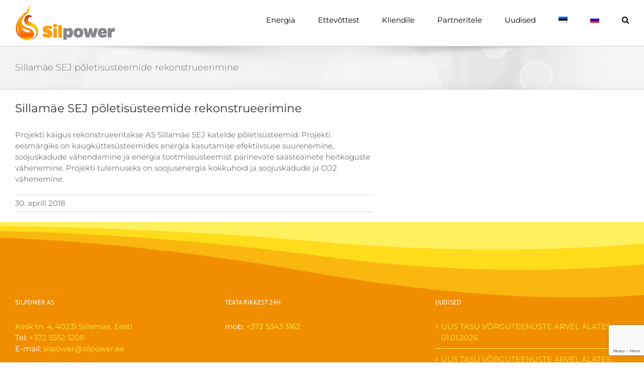

--- FILE ---
content_type: text/html; charset=utf-8
request_url: https://www.google.com/recaptcha/api2/anchor?ar=1&k=6LeGhgcqAAAAAIPDsej_3HF2d91KhhqJPkNVxADU&co=aHR0cHM6Ly9zaWxwb3dlci5lZTo0NDM.&hl=en&v=PoyoqOPhxBO7pBk68S4YbpHZ&size=invisible&anchor-ms=20000&execute-ms=30000&cb=l8z1olegdrua
body_size: 48661
content:
<!DOCTYPE HTML><html dir="ltr" lang="en"><head><meta http-equiv="Content-Type" content="text/html; charset=UTF-8">
<meta http-equiv="X-UA-Compatible" content="IE=edge">
<title>reCAPTCHA</title>
<style type="text/css">
/* cyrillic-ext */
@font-face {
  font-family: 'Roboto';
  font-style: normal;
  font-weight: 400;
  font-stretch: 100%;
  src: url(//fonts.gstatic.com/s/roboto/v48/KFO7CnqEu92Fr1ME7kSn66aGLdTylUAMa3GUBHMdazTgWw.woff2) format('woff2');
  unicode-range: U+0460-052F, U+1C80-1C8A, U+20B4, U+2DE0-2DFF, U+A640-A69F, U+FE2E-FE2F;
}
/* cyrillic */
@font-face {
  font-family: 'Roboto';
  font-style: normal;
  font-weight: 400;
  font-stretch: 100%;
  src: url(//fonts.gstatic.com/s/roboto/v48/KFO7CnqEu92Fr1ME7kSn66aGLdTylUAMa3iUBHMdazTgWw.woff2) format('woff2');
  unicode-range: U+0301, U+0400-045F, U+0490-0491, U+04B0-04B1, U+2116;
}
/* greek-ext */
@font-face {
  font-family: 'Roboto';
  font-style: normal;
  font-weight: 400;
  font-stretch: 100%;
  src: url(//fonts.gstatic.com/s/roboto/v48/KFO7CnqEu92Fr1ME7kSn66aGLdTylUAMa3CUBHMdazTgWw.woff2) format('woff2');
  unicode-range: U+1F00-1FFF;
}
/* greek */
@font-face {
  font-family: 'Roboto';
  font-style: normal;
  font-weight: 400;
  font-stretch: 100%;
  src: url(//fonts.gstatic.com/s/roboto/v48/KFO7CnqEu92Fr1ME7kSn66aGLdTylUAMa3-UBHMdazTgWw.woff2) format('woff2');
  unicode-range: U+0370-0377, U+037A-037F, U+0384-038A, U+038C, U+038E-03A1, U+03A3-03FF;
}
/* math */
@font-face {
  font-family: 'Roboto';
  font-style: normal;
  font-weight: 400;
  font-stretch: 100%;
  src: url(//fonts.gstatic.com/s/roboto/v48/KFO7CnqEu92Fr1ME7kSn66aGLdTylUAMawCUBHMdazTgWw.woff2) format('woff2');
  unicode-range: U+0302-0303, U+0305, U+0307-0308, U+0310, U+0312, U+0315, U+031A, U+0326-0327, U+032C, U+032F-0330, U+0332-0333, U+0338, U+033A, U+0346, U+034D, U+0391-03A1, U+03A3-03A9, U+03B1-03C9, U+03D1, U+03D5-03D6, U+03F0-03F1, U+03F4-03F5, U+2016-2017, U+2034-2038, U+203C, U+2040, U+2043, U+2047, U+2050, U+2057, U+205F, U+2070-2071, U+2074-208E, U+2090-209C, U+20D0-20DC, U+20E1, U+20E5-20EF, U+2100-2112, U+2114-2115, U+2117-2121, U+2123-214F, U+2190, U+2192, U+2194-21AE, U+21B0-21E5, U+21F1-21F2, U+21F4-2211, U+2213-2214, U+2216-22FF, U+2308-230B, U+2310, U+2319, U+231C-2321, U+2336-237A, U+237C, U+2395, U+239B-23B7, U+23D0, U+23DC-23E1, U+2474-2475, U+25AF, U+25B3, U+25B7, U+25BD, U+25C1, U+25CA, U+25CC, U+25FB, U+266D-266F, U+27C0-27FF, U+2900-2AFF, U+2B0E-2B11, U+2B30-2B4C, U+2BFE, U+3030, U+FF5B, U+FF5D, U+1D400-1D7FF, U+1EE00-1EEFF;
}
/* symbols */
@font-face {
  font-family: 'Roboto';
  font-style: normal;
  font-weight: 400;
  font-stretch: 100%;
  src: url(//fonts.gstatic.com/s/roboto/v48/KFO7CnqEu92Fr1ME7kSn66aGLdTylUAMaxKUBHMdazTgWw.woff2) format('woff2');
  unicode-range: U+0001-000C, U+000E-001F, U+007F-009F, U+20DD-20E0, U+20E2-20E4, U+2150-218F, U+2190, U+2192, U+2194-2199, U+21AF, U+21E6-21F0, U+21F3, U+2218-2219, U+2299, U+22C4-22C6, U+2300-243F, U+2440-244A, U+2460-24FF, U+25A0-27BF, U+2800-28FF, U+2921-2922, U+2981, U+29BF, U+29EB, U+2B00-2BFF, U+4DC0-4DFF, U+FFF9-FFFB, U+10140-1018E, U+10190-1019C, U+101A0, U+101D0-101FD, U+102E0-102FB, U+10E60-10E7E, U+1D2C0-1D2D3, U+1D2E0-1D37F, U+1F000-1F0FF, U+1F100-1F1AD, U+1F1E6-1F1FF, U+1F30D-1F30F, U+1F315, U+1F31C, U+1F31E, U+1F320-1F32C, U+1F336, U+1F378, U+1F37D, U+1F382, U+1F393-1F39F, U+1F3A7-1F3A8, U+1F3AC-1F3AF, U+1F3C2, U+1F3C4-1F3C6, U+1F3CA-1F3CE, U+1F3D4-1F3E0, U+1F3ED, U+1F3F1-1F3F3, U+1F3F5-1F3F7, U+1F408, U+1F415, U+1F41F, U+1F426, U+1F43F, U+1F441-1F442, U+1F444, U+1F446-1F449, U+1F44C-1F44E, U+1F453, U+1F46A, U+1F47D, U+1F4A3, U+1F4B0, U+1F4B3, U+1F4B9, U+1F4BB, U+1F4BF, U+1F4C8-1F4CB, U+1F4D6, U+1F4DA, U+1F4DF, U+1F4E3-1F4E6, U+1F4EA-1F4ED, U+1F4F7, U+1F4F9-1F4FB, U+1F4FD-1F4FE, U+1F503, U+1F507-1F50B, U+1F50D, U+1F512-1F513, U+1F53E-1F54A, U+1F54F-1F5FA, U+1F610, U+1F650-1F67F, U+1F687, U+1F68D, U+1F691, U+1F694, U+1F698, U+1F6AD, U+1F6B2, U+1F6B9-1F6BA, U+1F6BC, U+1F6C6-1F6CF, U+1F6D3-1F6D7, U+1F6E0-1F6EA, U+1F6F0-1F6F3, U+1F6F7-1F6FC, U+1F700-1F7FF, U+1F800-1F80B, U+1F810-1F847, U+1F850-1F859, U+1F860-1F887, U+1F890-1F8AD, U+1F8B0-1F8BB, U+1F8C0-1F8C1, U+1F900-1F90B, U+1F93B, U+1F946, U+1F984, U+1F996, U+1F9E9, U+1FA00-1FA6F, U+1FA70-1FA7C, U+1FA80-1FA89, U+1FA8F-1FAC6, U+1FACE-1FADC, U+1FADF-1FAE9, U+1FAF0-1FAF8, U+1FB00-1FBFF;
}
/* vietnamese */
@font-face {
  font-family: 'Roboto';
  font-style: normal;
  font-weight: 400;
  font-stretch: 100%;
  src: url(//fonts.gstatic.com/s/roboto/v48/KFO7CnqEu92Fr1ME7kSn66aGLdTylUAMa3OUBHMdazTgWw.woff2) format('woff2');
  unicode-range: U+0102-0103, U+0110-0111, U+0128-0129, U+0168-0169, U+01A0-01A1, U+01AF-01B0, U+0300-0301, U+0303-0304, U+0308-0309, U+0323, U+0329, U+1EA0-1EF9, U+20AB;
}
/* latin-ext */
@font-face {
  font-family: 'Roboto';
  font-style: normal;
  font-weight: 400;
  font-stretch: 100%;
  src: url(//fonts.gstatic.com/s/roboto/v48/KFO7CnqEu92Fr1ME7kSn66aGLdTylUAMa3KUBHMdazTgWw.woff2) format('woff2');
  unicode-range: U+0100-02BA, U+02BD-02C5, U+02C7-02CC, U+02CE-02D7, U+02DD-02FF, U+0304, U+0308, U+0329, U+1D00-1DBF, U+1E00-1E9F, U+1EF2-1EFF, U+2020, U+20A0-20AB, U+20AD-20C0, U+2113, U+2C60-2C7F, U+A720-A7FF;
}
/* latin */
@font-face {
  font-family: 'Roboto';
  font-style: normal;
  font-weight: 400;
  font-stretch: 100%;
  src: url(//fonts.gstatic.com/s/roboto/v48/KFO7CnqEu92Fr1ME7kSn66aGLdTylUAMa3yUBHMdazQ.woff2) format('woff2');
  unicode-range: U+0000-00FF, U+0131, U+0152-0153, U+02BB-02BC, U+02C6, U+02DA, U+02DC, U+0304, U+0308, U+0329, U+2000-206F, U+20AC, U+2122, U+2191, U+2193, U+2212, U+2215, U+FEFF, U+FFFD;
}
/* cyrillic-ext */
@font-face {
  font-family: 'Roboto';
  font-style: normal;
  font-weight: 500;
  font-stretch: 100%;
  src: url(//fonts.gstatic.com/s/roboto/v48/KFO7CnqEu92Fr1ME7kSn66aGLdTylUAMa3GUBHMdazTgWw.woff2) format('woff2');
  unicode-range: U+0460-052F, U+1C80-1C8A, U+20B4, U+2DE0-2DFF, U+A640-A69F, U+FE2E-FE2F;
}
/* cyrillic */
@font-face {
  font-family: 'Roboto';
  font-style: normal;
  font-weight: 500;
  font-stretch: 100%;
  src: url(//fonts.gstatic.com/s/roboto/v48/KFO7CnqEu92Fr1ME7kSn66aGLdTylUAMa3iUBHMdazTgWw.woff2) format('woff2');
  unicode-range: U+0301, U+0400-045F, U+0490-0491, U+04B0-04B1, U+2116;
}
/* greek-ext */
@font-face {
  font-family: 'Roboto';
  font-style: normal;
  font-weight: 500;
  font-stretch: 100%;
  src: url(//fonts.gstatic.com/s/roboto/v48/KFO7CnqEu92Fr1ME7kSn66aGLdTylUAMa3CUBHMdazTgWw.woff2) format('woff2');
  unicode-range: U+1F00-1FFF;
}
/* greek */
@font-face {
  font-family: 'Roboto';
  font-style: normal;
  font-weight: 500;
  font-stretch: 100%;
  src: url(//fonts.gstatic.com/s/roboto/v48/KFO7CnqEu92Fr1ME7kSn66aGLdTylUAMa3-UBHMdazTgWw.woff2) format('woff2');
  unicode-range: U+0370-0377, U+037A-037F, U+0384-038A, U+038C, U+038E-03A1, U+03A3-03FF;
}
/* math */
@font-face {
  font-family: 'Roboto';
  font-style: normal;
  font-weight: 500;
  font-stretch: 100%;
  src: url(//fonts.gstatic.com/s/roboto/v48/KFO7CnqEu92Fr1ME7kSn66aGLdTylUAMawCUBHMdazTgWw.woff2) format('woff2');
  unicode-range: U+0302-0303, U+0305, U+0307-0308, U+0310, U+0312, U+0315, U+031A, U+0326-0327, U+032C, U+032F-0330, U+0332-0333, U+0338, U+033A, U+0346, U+034D, U+0391-03A1, U+03A3-03A9, U+03B1-03C9, U+03D1, U+03D5-03D6, U+03F0-03F1, U+03F4-03F5, U+2016-2017, U+2034-2038, U+203C, U+2040, U+2043, U+2047, U+2050, U+2057, U+205F, U+2070-2071, U+2074-208E, U+2090-209C, U+20D0-20DC, U+20E1, U+20E5-20EF, U+2100-2112, U+2114-2115, U+2117-2121, U+2123-214F, U+2190, U+2192, U+2194-21AE, U+21B0-21E5, U+21F1-21F2, U+21F4-2211, U+2213-2214, U+2216-22FF, U+2308-230B, U+2310, U+2319, U+231C-2321, U+2336-237A, U+237C, U+2395, U+239B-23B7, U+23D0, U+23DC-23E1, U+2474-2475, U+25AF, U+25B3, U+25B7, U+25BD, U+25C1, U+25CA, U+25CC, U+25FB, U+266D-266F, U+27C0-27FF, U+2900-2AFF, U+2B0E-2B11, U+2B30-2B4C, U+2BFE, U+3030, U+FF5B, U+FF5D, U+1D400-1D7FF, U+1EE00-1EEFF;
}
/* symbols */
@font-face {
  font-family: 'Roboto';
  font-style: normal;
  font-weight: 500;
  font-stretch: 100%;
  src: url(//fonts.gstatic.com/s/roboto/v48/KFO7CnqEu92Fr1ME7kSn66aGLdTylUAMaxKUBHMdazTgWw.woff2) format('woff2');
  unicode-range: U+0001-000C, U+000E-001F, U+007F-009F, U+20DD-20E0, U+20E2-20E4, U+2150-218F, U+2190, U+2192, U+2194-2199, U+21AF, U+21E6-21F0, U+21F3, U+2218-2219, U+2299, U+22C4-22C6, U+2300-243F, U+2440-244A, U+2460-24FF, U+25A0-27BF, U+2800-28FF, U+2921-2922, U+2981, U+29BF, U+29EB, U+2B00-2BFF, U+4DC0-4DFF, U+FFF9-FFFB, U+10140-1018E, U+10190-1019C, U+101A0, U+101D0-101FD, U+102E0-102FB, U+10E60-10E7E, U+1D2C0-1D2D3, U+1D2E0-1D37F, U+1F000-1F0FF, U+1F100-1F1AD, U+1F1E6-1F1FF, U+1F30D-1F30F, U+1F315, U+1F31C, U+1F31E, U+1F320-1F32C, U+1F336, U+1F378, U+1F37D, U+1F382, U+1F393-1F39F, U+1F3A7-1F3A8, U+1F3AC-1F3AF, U+1F3C2, U+1F3C4-1F3C6, U+1F3CA-1F3CE, U+1F3D4-1F3E0, U+1F3ED, U+1F3F1-1F3F3, U+1F3F5-1F3F7, U+1F408, U+1F415, U+1F41F, U+1F426, U+1F43F, U+1F441-1F442, U+1F444, U+1F446-1F449, U+1F44C-1F44E, U+1F453, U+1F46A, U+1F47D, U+1F4A3, U+1F4B0, U+1F4B3, U+1F4B9, U+1F4BB, U+1F4BF, U+1F4C8-1F4CB, U+1F4D6, U+1F4DA, U+1F4DF, U+1F4E3-1F4E6, U+1F4EA-1F4ED, U+1F4F7, U+1F4F9-1F4FB, U+1F4FD-1F4FE, U+1F503, U+1F507-1F50B, U+1F50D, U+1F512-1F513, U+1F53E-1F54A, U+1F54F-1F5FA, U+1F610, U+1F650-1F67F, U+1F687, U+1F68D, U+1F691, U+1F694, U+1F698, U+1F6AD, U+1F6B2, U+1F6B9-1F6BA, U+1F6BC, U+1F6C6-1F6CF, U+1F6D3-1F6D7, U+1F6E0-1F6EA, U+1F6F0-1F6F3, U+1F6F7-1F6FC, U+1F700-1F7FF, U+1F800-1F80B, U+1F810-1F847, U+1F850-1F859, U+1F860-1F887, U+1F890-1F8AD, U+1F8B0-1F8BB, U+1F8C0-1F8C1, U+1F900-1F90B, U+1F93B, U+1F946, U+1F984, U+1F996, U+1F9E9, U+1FA00-1FA6F, U+1FA70-1FA7C, U+1FA80-1FA89, U+1FA8F-1FAC6, U+1FACE-1FADC, U+1FADF-1FAE9, U+1FAF0-1FAF8, U+1FB00-1FBFF;
}
/* vietnamese */
@font-face {
  font-family: 'Roboto';
  font-style: normal;
  font-weight: 500;
  font-stretch: 100%;
  src: url(//fonts.gstatic.com/s/roboto/v48/KFO7CnqEu92Fr1ME7kSn66aGLdTylUAMa3OUBHMdazTgWw.woff2) format('woff2');
  unicode-range: U+0102-0103, U+0110-0111, U+0128-0129, U+0168-0169, U+01A0-01A1, U+01AF-01B0, U+0300-0301, U+0303-0304, U+0308-0309, U+0323, U+0329, U+1EA0-1EF9, U+20AB;
}
/* latin-ext */
@font-face {
  font-family: 'Roboto';
  font-style: normal;
  font-weight: 500;
  font-stretch: 100%;
  src: url(//fonts.gstatic.com/s/roboto/v48/KFO7CnqEu92Fr1ME7kSn66aGLdTylUAMa3KUBHMdazTgWw.woff2) format('woff2');
  unicode-range: U+0100-02BA, U+02BD-02C5, U+02C7-02CC, U+02CE-02D7, U+02DD-02FF, U+0304, U+0308, U+0329, U+1D00-1DBF, U+1E00-1E9F, U+1EF2-1EFF, U+2020, U+20A0-20AB, U+20AD-20C0, U+2113, U+2C60-2C7F, U+A720-A7FF;
}
/* latin */
@font-face {
  font-family: 'Roboto';
  font-style: normal;
  font-weight: 500;
  font-stretch: 100%;
  src: url(//fonts.gstatic.com/s/roboto/v48/KFO7CnqEu92Fr1ME7kSn66aGLdTylUAMa3yUBHMdazQ.woff2) format('woff2');
  unicode-range: U+0000-00FF, U+0131, U+0152-0153, U+02BB-02BC, U+02C6, U+02DA, U+02DC, U+0304, U+0308, U+0329, U+2000-206F, U+20AC, U+2122, U+2191, U+2193, U+2212, U+2215, U+FEFF, U+FFFD;
}
/* cyrillic-ext */
@font-face {
  font-family: 'Roboto';
  font-style: normal;
  font-weight: 900;
  font-stretch: 100%;
  src: url(//fonts.gstatic.com/s/roboto/v48/KFO7CnqEu92Fr1ME7kSn66aGLdTylUAMa3GUBHMdazTgWw.woff2) format('woff2');
  unicode-range: U+0460-052F, U+1C80-1C8A, U+20B4, U+2DE0-2DFF, U+A640-A69F, U+FE2E-FE2F;
}
/* cyrillic */
@font-face {
  font-family: 'Roboto';
  font-style: normal;
  font-weight: 900;
  font-stretch: 100%;
  src: url(//fonts.gstatic.com/s/roboto/v48/KFO7CnqEu92Fr1ME7kSn66aGLdTylUAMa3iUBHMdazTgWw.woff2) format('woff2');
  unicode-range: U+0301, U+0400-045F, U+0490-0491, U+04B0-04B1, U+2116;
}
/* greek-ext */
@font-face {
  font-family: 'Roboto';
  font-style: normal;
  font-weight: 900;
  font-stretch: 100%;
  src: url(//fonts.gstatic.com/s/roboto/v48/KFO7CnqEu92Fr1ME7kSn66aGLdTylUAMa3CUBHMdazTgWw.woff2) format('woff2');
  unicode-range: U+1F00-1FFF;
}
/* greek */
@font-face {
  font-family: 'Roboto';
  font-style: normal;
  font-weight: 900;
  font-stretch: 100%;
  src: url(//fonts.gstatic.com/s/roboto/v48/KFO7CnqEu92Fr1ME7kSn66aGLdTylUAMa3-UBHMdazTgWw.woff2) format('woff2');
  unicode-range: U+0370-0377, U+037A-037F, U+0384-038A, U+038C, U+038E-03A1, U+03A3-03FF;
}
/* math */
@font-face {
  font-family: 'Roboto';
  font-style: normal;
  font-weight: 900;
  font-stretch: 100%;
  src: url(//fonts.gstatic.com/s/roboto/v48/KFO7CnqEu92Fr1ME7kSn66aGLdTylUAMawCUBHMdazTgWw.woff2) format('woff2');
  unicode-range: U+0302-0303, U+0305, U+0307-0308, U+0310, U+0312, U+0315, U+031A, U+0326-0327, U+032C, U+032F-0330, U+0332-0333, U+0338, U+033A, U+0346, U+034D, U+0391-03A1, U+03A3-03A9, U+03B1-03C9, U+03D1, U+03D5-03D6, U+03F0-03F1, U+03F4-03F5, U+2016-2017, U+2034-2038, U+203C, U+2040, U+2043, U+2047, U+2050, U+2057, U+205F, U+2070-2071, U+2074-208E, U+2090-209C, U+20D0-20DC, U+20E1, U+20E5-20EF, U+2100-2112, U+2114-2115, U+2117-2121, U+2123-214F, U+2190, U+2192, U+2194-21AE, U+21B0-21E5, U+21F1-21F2, U+21F4-2211, U+2213-2214, U+2216-22FF, U+2308-230B, U+2310, U+2319, U+231C-2321, U+2336-237A, U+237C, U+2395, U+239B-23B7, U+23D0, U+23DC-23E1, U+2474-2475, U+25AF, U+25B3, U+25B7, U+25BD, U+25C1, U+25CA, U+25CC, U+25FB, U+266D-266F, U+27C0-27FF, U+2900-2AFF, U+2B0E-2B11, U+2B30-2B4C, U+2BFE, U+3030, U+FF5B, U+FF5D, U+1D400-1D7FF, U+1EE00-1EEFF;
}
/* symbols */
@font-face {
  font-family: 'Roboto';
  font-style: normal;
  font-weight: 900;
  font-stretch: 100%;
  src: url(//fonts.gstatic.com/s/roboto/v48/KFO7CnqEu92Fr1ME7kSn66aGLdTylUAMaxKUBHMdazTgWw.woff2) format('woff2');
  unicode-range: U+0001-000C, U+000E-001F, U+007F-009F, U+20DD-20E0, U+20E2-20E4, U+2150-218F, U+2190, U+2192, U+2194-2199, U+21AF, U+21E6-21F0, U+21F3, U+2218-2219, U+2299, U+22C4-22C6, U+2300-243F, U+2440-244A, U+2460-24FF, U+25A0-27BF, U+2800-28FF, U+2921-2922, U+2981, U+29BF, U+29EB, U+2B00-2BFF, U+4DC0-4DFF, U+FFF9-FFFB, U+10140-1018E, U+10190-1019C, U+101A0, U+101D0-101FD, U+102E0-102FB, U+10E60-10E7E, U+1D2C0-1D2D3, U+1D2E0-1D37F, U+1F000-1F0FF, U+1F100-1F1AD, U+1F1E6-1F1FF, U+1F30D-1F30F, U+1F315, U+1F31C, U+1F31E, U+1F320-1F32C, U+1F336, U+1F378, U+1F37D, U+1F382, U+1F393-1F39F, U+1F3A7-1F3A8, U+1F3AC-1F3AF, U+1F3C2, U+1F3C4-1F3C6, U+1F3CA-1F3CE, U+1F3D4-1F3E0, U+1F3ED, U+1F3F1-1F3F3, U+1F3F5-1F3F7, U+1F408, U+1F415, U+1F41F, U+1F426, U+1F43F, U+1F441-1F442, U+1F444, U+1F446-1F449, U+1F44C-1F44E, U+1F453, U+1F46A, U+1F47D, U+1F4A3, U+1F4B0, U+1F4B3, U+1F4B9, U+1F4BB, U+1F4BF, U+1F4C8-1F4CB, U+1F4D6, U+1F4DA, U+1F4DF, U+1F4E3-1F4E6, U+1F4EA-1F4ED, U+1F4F7, U+1F4F9-1F4FB, U+1F4FD-1F4FE, U+1F503, U+1F507-1F50B, U+1F50D, U+1F512-1F513, U+1F53E-1F54A, U+1F54F-1F5FA, U+1F610, U+1F650-1F67F, U+1F687, U+1F68D, U+1F691, U+1F694, U+1F698, U+1F6AD, U+1F6B2, U+1F6B9-1F6BA, U+1F6BC, U+1F6C6-1F6CF, U+1F6D3-1F6D7, U+1F6E0-1F6EA, U+1F6F0-1F6F3, U+1F6F7-1F6FC, U+1F700-1F7FF, U+1F800-1F80B, U+1F810-1F847, U+1F850-1F859, U+1F860-1F887, U+1F890-1F8AD, U+1F8B0-1F8BB, U+1F8C0-1F8C1, U+1F900-1F90B, U+1F93B, U+1F946, U+1F984, U+1F996, U+1F9E9, U+1FA00-1FA6F, U+1FA70-1FA7C, U+1FA80-1FA89, U+1FA8F-1FAC6, U+1FACE-1FADC, U+1FADF-1FAE9, U+1FAF0-1FAF8, U+1FB00-1FBFF;
}
/* vietnamese */
@font-face {
  font-family: 'Roboto';
  font-style: normal;
  font-weight: 900;
  font-stretch: 100%;
  src: url(//fonts.gstatic.com/s/roboto/v48/KFO7CnqEu92Fr1ME7kSn66aGLdTylUAMa3OUBHMdazTgWw.woff2) format('woff2');
  unicode-range: U+0102-0103, U+0110-0111, U+0128-0129, U+0168-0169, U+01A0-01A1, U+01AF-01B0, U+0300-0301, U+0303-0304, U+0308-0309, U+0323, U+0329, U+1EA0-1EF9, U+20AB;
}
/* latin-ext */
@font-face {
  font-family: 'Roboto';
  font-style: normal;
  font-weight: 900;
  font-stretch: 100%;
  src: url(//fonts.gstatic.com/s/roboto/v48/KFO7CnqEu92Fr1ME7kSn66aGLdTylUAMa3KUBHMdazTgWw.woff2) format('woff2');
  unicode-range: U+0100-02BA, U+02BD-02C5, U+02C7-02CC, U+02CE-02D7, U+02DD-02FF, U+0304, U+0308, U+0329, U+1D00-1DBF, U+1E00-1E9F, U+1EF2-1EFF, U+2020, U+20A0-20AB, U+20AD-20C0, U+2113, U+2C60-2C7F, U+A720-A7FF;
}
/* latin */
@font-face {
  font-family: 'Roboto';
  font-style: normal;
  font-weight: 900;
  font-stretch: 100%;
  src: url(//fonts.gstatic.com/s/roboto/v48/KFO7CnqEu92Fr1ME7kSn66aGLdTylUAMa3yUBHMdazQ.woff2) format('woff2');
  unicode-range: U+0000-00FF, U+0131, U+0152-0153, U+02BB-02BC, U+02C6, U+02DA, U+02DC, U+0304, U+0308, U+0329, U+2000-206F, U+20AC, U+2122, U+2191, U+2193, U+2212, U+2215, U+FEFF, U+FFFD;
}

</style>
<link rel="stylesheet" type="text/css" href="https://www.gstatic.com/recaptcha/releases/PoyoqOPhxBO7pBk68S4YbpHZ/styles__ltr.css">
<script nonce="Lqqsrf6UXf3O7o7k3_EbeQ" type="text/javascript">window['__recaptcha_api'] = 'https://www.google.com/recaptcha/api2/';</script>
<script type="text/javascript" src="https://www.gstatic.com/recaptcha/releases/PoyoqOPhxBO7pBk68S4YbpHZ/recaptcha__en.js" nonce="Lqqsrf6UXf3O7o7k3_EbeQ">
      
    </script></head>
<body><div id="rc-anchor-alert" class="rc-anchor-alert"></div>
<input type="hidden" id="recaptcha-token" value="[base64]">
<script type="text/javascript" nonce="Lqqsrf6UXf3O7o7k3_EbeQ">
      recaptcha.anchor.Main.init("[\x22ainput\x22,[\x22bgdata\x22,\x22\x22,\[base64]/[base64]/[base64]/ZyhXLGgpOnEoW04sMjEsbF0sVywwKSxoKSxmYWxzZSxmYWxzZSl9Y2F0Y2goayl7RygzNTgsVyk/[base64]/[base64]/[base64]/[base64]/[base64]/[base64]/[base64]/bmV3IEJbT10oRFswXSk6dz09Mj9uZXcgQltPXShEWzBdLERbMV0pOnc9PTM/bmV3IEJbT10oRFswXSxEWzFdLERbMl0pOnc9PTQ/[base64]/[base64]/[base64]/[base64]/[base64]\\u003d\x22,\[base64]\\u003d\x22,\x22R3/[base64]/w5DCjcOMwoljwqpHwpwbwoYFw7PDtMKXfDbDmi7CkyrCkcOSdMOHacKFBMOJacOGDsKmHhhzTyXChMKtGcOkwrMBFDYwDcOJwpxcLcOYEcOEHsK2wr/DlMO6wrYUe8OENTTCszLDg0/Csm7CnEldwoEzR2gOXsK0wrrDp0fDmDIHw7LCkFnDtsOTdcKHwqNSwoHDucKRwrgpwrrCmsKZw6hAw5hZwqLDiMOQw6HCtyLDlynCv8OmfTHCksKdBMOLwq/ColjDssKGw5JdVsKyw7EZKcOHa8KrwqoGM8KAw5DDhcOuVAXCpm/DsVIYwrUAcUV+JSPDnWPCs8OHBT9Bw7Qowo17w77Dn8Kkw5kjBsKYw7p6wqoHwrnChwHDu33CisK2w6XDv2jCkMOawp7Chi3ChsOjecKoLw7CpSTCkVfDpsOMNFR2wq/DqcO6w6B4SANNwo3Dq3fDoMK9ZTTCscOYw7DCtsKnwp/CnsKrwokGwrvCrEjCmD3CrXrDo8K+OB7DtsK9CsOMZMOgG3RRw4LCnWXDpBMBw7rCnMOmwpViCcK8LyFbHMK8w74awqfClsOtJsKXcSprwr/Du0TDmko4FBPDjMOIwrJxw4BcwrzCqGnCucOAccOSwq4uDMOnDMKPw5TDpWEyOsODQ2TCtBHDpToeXMOiw6DDmH8iUcK0wr9ACMOMXBjChcKAIsKndcOOCyjCgMODC8OsFkcQaGDDjMKML8KTwrlpA1J4w5UNacK3w7/DpcOkHMKdwqZsQ0/Dom3CmUtdD8KeMcOdw7HDrjvDpsKoAcOACF/CvcODCXoUeDDCui/CisOgw5jDqTbDl05Lw4x6WQg9AmJoacK7wpDDkA/CghzDnsOGw6cNwoBvwp4mdcK7YcOVw7V/DRopfF7DsFQFbsOwwrZDwr/Cp8ONSsKdwrXCo8ORwoPCr8OlPsKJwox6TMOJwr/CjsOwwrDDjMONw6s2MMKQbsOEw7vDocKPw5lJwoLDgMO7YxQ8Ez1iw7Z/d3wNw7gVw6cUS37CtsKzw7JMwp9BSgXCjMOAQz7CkwIKwoHClMK7fSLDszoAwpDDkcK5w4zDsMKmwo8CwqVDBkQqOcOmw7vDrATCj2NwZzPDqsOafsOCwr7Dt8Kuw7TCqMKlw4jCiQBjwoFGD8KLSsOEw5fCoEoFwq8DZsK0J8O/w4HDmMOawrtnJ8KHwrUvPcKuVglEw4DCp8OZwpHDmgQTV1tQZ8K2wozDhRJCw7MqU8O2wqtWQsKxw7nDt0kRwqw1wpdQwr8IwpDCrGvCoMKWOC7CjXrDn8KEPlXCpMKdSjjCiMOAUXoGw6nCpnTDh8OYfMKNQUHCv8KUwr/[base64]/CqcOswrtJwroLw45Dcg3CoRnCoiJQHcOtEXrDpMKgK8OdZk/[base64]/Dn8KtwqxJHXfCjcKfwrnDsDAowrjDi8KqK8K+w7TDnE/[base64]/[base64]/[base64]/DkcKswoUTwoxOw4TDhkHCksOWwoPDhMO6ZBAGw7XCoRjCj8OBdxHDqcOYF8KfwoPDmhrCksOqOsOxN0PDgHoKwo/DkcKQCcO8woLCs8ORw7PDsRZbwoTCmmI3w6Ryw7QVwprCs8KoHz/DjQtVZ3VUYD1AI8OWwrQFGsOgw546w6nDmsKvMsOIwqlSCSlDw4RxNVNvw7UtccO2JAQ9wpfDuMKZwp5rXsOKX8Oew5bDncKawpclw7HDrcKeEMKswr3DrGbCh3UQDsOcKADCk3zCs24WW1bClMK6wrZTw6puUMOWYSjCnMOhw6/Dp8O+TWrDgsO7wqABwrBcFmFqIcKlWyh7wrLCgcO7Ty8IGW9TMsKbTMOuEQ/CqwQQWsK6ZMOUSFk2w4DDkcKZY8O4w6xDeGLDmWZhT1fDosOzw4bDiCTDmSXDsUTChsOROxR8TMOWFicwwo5Ew6DChcOLYMK/PMK/fANDwqnCu3EDPMKUw7jCrcKHKcOLw73DisOXQV8rDsOjNsOTwoLClnLCn8KPcnDCs8OlFQLDh8OCeisWwoBfw74tw4XCiVHDucKjwo06TsKUDsObIMOMScKoYsKHbsKFA8Ovwo4WwoNlw4cCwrsHfcK7RRrCqcK2YnUdQwU9IcOsY8KrGcKOwpFNWH/CumvCkQPDmMOlw6thehPDrsKHwpvCu8OUwrnCmMO/w5tfcsKzPkkIwrnDkcOCVw3DtHFabMK0CUzDpcOVwqpqEsKpwoEjw5rDlsORJwsVw6jCgsK6fmY2w5LCjibDpVLDl8OxIcOFHxE/w7HDpQTDrhjDpBx5w7IXGMO6wrfDhjNnwrFowqJ0QcOpwrQHAGDDimLDj8O8wr5rL8Kfw6Naw656woFZw61IwpE7w4HCj8K5F0PCi1BSw5ocwoPDqXvDk3JiwqBcwqBiwqwmwr7Dmnp/VcKFBsOCw4XCmcK3wrdvwq/CpsOtwrfDhSQMwp0uwrzCsAbCoSzDhGbCkyPCi8OCw4/CgsOjSV0aw60bw77CnnzCrsO/w6PDoTFRfgPDvsK3G2slPsKqXSgowqTDjjnCqcKnGivCocOlGMKNw5zCksOBw7DDsMKhw7HCqHldw6EDKsKzw4I3wpxXwqDCuiPDoMOQLSDChcOrfWDCmcKXVn1hLcO7RcK3wpPCjMOvw7XDs2w5A3LDtcKOwpNgwpvDmHfCpcKew67DvMO/woMRw6XCpMKyeD/DiyB4AyPDgglbw7J1NknCuRfChsK1IR3DgcKHwoY/BTsJQcKSdsKRw6nDncOJwo/Cq0oaU0/[base64]/fcKbDcOsMsOIXMKZw5fDk23DkW3Dh1ZOO8KPw57Cv8O2wrjDucKcWcOBwoHDk08nNhjCswvDqDlBIMK2w7jDtHfCtFI9S8K3wq1Xw6A1RBTDs00/Y8ODwprCgcK7wpx0ecKcWsO7w6Jbw5o6wqfDksOdwqATc1/CnMKHwpUJwoUPNcOnWMKxw7rDijQNN8OuBsKyw7LDqMODYGVvw4HDqUbDow3CuQ1/EBISTQHDicOeRFYvwojDs1jChTnDq8KLwqLDrMO3eHXCiCPCohFXUWvCn1TCtTLCgsOSShfDlcKSwr3Dom1Iw4pTw4rCog3Cl8KiGsO1w5rDksK5wrrCuU9yw4zDni9Iw7zCk8OYwrvCukJdwr3CrGjDucK1KcKEwqbCvUoCwot6e2/ClsKBwr8ZwoRjWklNw6DDiGYuwpVSwrDDgTwHPCpjw5tYwrXClGYaw5lIw63DvHTDh8OBGMOUw7PDj8KpUMO2w6kDbcKIwr40wog0w7/[base64]/[base64]/[base64]/Clm3CucObBGvDiMOBw7PDtsOea2jDlcOkwpsdNgbCvsOjwo9ywpjDk1xhFSTDunfDusKIbiLCrMOZK1tlYcO+B8OYeMOxw482wq/[base64]/W2pBwrzCiynCucOPK8OrWcOVw4PCiy9lFxdhczTCjUDDuR3Ds0fDkHkfTgo3O8KvKT3DmlvCqG3Du8KNw57DqsOxMsO/wr8VN8OJN8OCwpjCm2fCiTBsP8KIwpg7An0Sc2AKHMOGQXDDmsOEw5klw6pIwrlEeDDDiyPCv8O0w6rCr34+w4rCiBhdw7nDiwbDryI/FxfDoMKWwqjClcKdwqU6w5PDqxDDjcOGwqDCr0fCoBvCrsKyDhBvOMOdwppYw7nDtE1Uw7Z5wpVlFcOiw5QsHgLCmsOPwohBwqFNQMOrDcOwwqtTw6dBw4AHw5fDjRHCqMOiFFPDpTFKw7bDssO/w60yLhjDisKYw4towo1VbmjCnnBaw6HCkm4iwq41w4rClB/Do8KmXT0kw7EQw7wxWcOkw7BAwpLDisOzCQx0fBlfXi5YUh/DpMOWe15rw4zDgMOOw4bDkcKww6Bmw6LCpMOew6zDmsORH2Fow5o3CMOUw5nDnQDDu8OjwrY+woF/[base64]/[base64]/Cq8OAwrhdSXTDucOGwonCtG7Dr8OnwoJ/ZsOYwqdmH8OkSWTCvk9qwqV9bmjDoSTCiyrCksOxLcKvC2nCpsOPwp3Dkwxyw5/[base64]/HmvDtsKyG8KGwrQzwo0KwqoSw6PDhsKhwqjDkl9OKX/DhcODw67DicO1w7jDoXE/w411woDDqiXDnsKAYcOiwpvChcK7dsOWf0E5IsOxwp/[base64]/[base64]/w6BZw4klesOaw4JVw5Nmwo/[base64]/[base64]/w7LCvFzDsyhXw6U3w5A8wo9KwqnDiMKIw4jDm8OJwrA+YgcvJ1zDoMO3wrYlaMKNaEsMw6Z/w5fDocKswoI6w7hCwpHCqsKgw5jCncO3w7I/KH/[base64]/FELDuBAZwrNSE8O9w7PCnVXCq8KyMx3DpMKXAFzDnMO1YQ3CqTrCukUENcORwr9kw43Ckx7Cg8KUw7nDmcKda8OEwq5FwqvDscOWwrp1w7bCtMKDSsOHw4Q+XMO5Yi5/w6HDnMKNwqUjDlXCtULCjwYDeT1owp/CgsOswq3CmcKedsKNw7DDukA2NsKJwqtOw5/Cm8KSDEvCrsKhw5zCrgcnw6/Cq2Vyw5w7AsKBw4APCsONbMK4K8O0BMO1w4DDlz/[base64]/Cp8KPw43CixvDtMOsV0xQVGDCjGBCwopjwpEJw4/CjltRJMKkYsO+MMOywpIhXsOowrnChMKQBwXCp8KTw6gdb8K0fUpOwo42XMKBUAs1bHUTw7gZHDFrS8OpdcK2UMOzwpLCoMOsw6B2w5FoQ8OvwrF/V1Yaw4XDs3kDAMOBe0UEwoTDksKgw5lPw5DCrcKXZ8OEw4LDpjfCtMOPN8ONwrPCl2DCsSPDnMO2wqsTw5PDjG3CtsKPcsOQWHfDgsO8AsKiCsOFw58Ow5Rnw7IbPj7CoVTCt3LClMO3LXxrEATCpWozw6o7bBvCrMOkcF8aFcKvwrN2w5PDjBzCq8Kfw6kow7/DisOfw4l5JcKIw5F7w6bDqMKtaUzCvSfDs8OPwr1/CijCtsO4fyzDlsObQsKhfjoMWMKKwo/DvMKTElDCksO+wq4pA2/CsMOqMAXCocKmSSTCosKFwpJJwrLDhFDDuRBdw5EcNMKvw75vw705HMOnZRU8fEtnS8O+WD0UUMOewp4+FgTChUrDolJcYXY3wrbCkcKqccOCw7Q/IMKwwogzdRTCpRbCsHZjwo9tw6fCvwzChsK1w6jDvQ/CuW/ClDQGKcOmc8K2wqwSRXbDmMKIH8KbwrvCtCArw5PDpMKVfTdYwrkgE8KCw4RVw5zDlDTDpDPDq2HDhwgRw5dPPT3Ct23DpcKWw4FJaxDDvcKwdDY0wqTCn8Kqw7jDtTBhR8KFwox/wqEHecOqIsOJYcKdwpoLcMOiCMK2QcOYwozCkMK3bRYOUxhccQNqwrU7wrvDlsO+OMOBaVrCm8KnQ0UvU8OcBcOOw4bCp8KbaxVzw6LCtVHDhmPCusOFwpXDthllw7gCKzbCtU3DgMKAwoZyLmgIfQfClQbCp1jCjcOeMsOwwojClwJ/wrvCkcOaFcOMNMO1wohiDcO1AEcWM8OHwpRQKi9HOMO/w5ldIVZJw7HDkhEYw4jDmsKNEsOZYSfDuDgfZGfCjD9af8OzVsKQNcO8w6XDrsKSMRkAWcKzXG3Dl8KDwrJVe3I4YsOoGSMswqzCssKra8KrHcKlw67Cq8O1F8K7X8K8w4bChsOgwqhtw4zCoHgDQCx/MsKncMK6SF3DrcOCw652ByQww6PCiMKkYcKrNUrCkMOAaVtawo4YW8KtEcKWwrIOw78lPcO9w68qwoQzwrTCg8OIKC1aCsKscB/CmFPCv8O3wrJswrU4woMRw6/[base64]/KMKjb1DDhcKMF8O7w5ovw5V6woTCsMOKP8KXw44Aw74PcGfCmMOaQsKmwqTCk8O2woJpw43CoMOtWRoZw5nDqcOywocXw7XDscKrwoE9wobCqmbDnllvEDMMw40+wp/[base64]/CkcKRannDniLDiVELwqV2HsOdw4ZSw4zCsglpw6/Co8OdwqNSPcOJwoHCgXfCpsO+w7plLhEmwpPCo8OfwrvCiBgocmcRaFvCqcKwwqTCucO/wp1kw6cow4HDhsOmw7pTNR/Cs37DnVZ6eW7DlsKFFMKnE2tXw7HDn0gmdHTCuMKnwoclTsOxTSRXOX5iwplOwqrCv8Ojw4fDqBwJw7fDrsOuw4rCqC4DFSFbwp/[base64]/Cs8KnHXXDi8KCGcKUFEbDisO0KRk3w5XDrcKfOMO8YkPCon7DncK1wpfDk0gSeGkYwrYGwrwVw5PCv0PDgsKQwq7Dl0AqBTs/wpkbBCsfZD7CsMOqL8K6FWBBOQjDp8KvOWHDvcK9a27DtMOCY8ORwqI8wpgqABPChMKmwqDCucOSw4nDisOiw4rCuMOVwprClMOkY8OkSgTDpULClMOuR8OCwpUbC3QTG3bCpzxndj7ChR0PwrYaJ0oIH8OYwp/CvcOnwp7CuzXDjVrCgCZ2UsOEJcKVwqFPYVHCukh3w75YwrrDtzdCwq3CpxTDsVlZdAvDoTzDtDt7w5kcaMKyN8KUC27DisOywrLCkMKpwpzDicOUJ8K1b8OZwppFw43Di8KBwpQOwr7DtsOJNXrCtxE2wo/DlSvCtmPCkMKZw6c+wrDDomHClwQaNsOvwqrDhcOyLF3DjcOzwpdLwojCmzPCnsOqLMOAwrHDgsKOwrADO8KXDcO4w7rDiDrCjcK4wofCkUnDuRgTf8O7ZcKyBMK0w6x+w7LDpRcTS8ONw4fCvgoFDcKRw5fDlcO0HMOAw4XCnMOowoB8dE0Lwo8zU8Oqw5/DrABtwq3DiEDDrgfCvMOkwp4JT8Kuw4JEOEptw7vDhk86TUcZccKjf8O7KS/[base64]/CtcKCw4fDnEo5OlDCjMOZwpx3WGJMYcOdw4LCj8OoFXw9w6/Ch8Ovw6HCusKFwqU/CMOZTcOcw6Q6w5nDiGNzSwsrNcOtSmPCn8OyaFkpw4rDj8Kew75/eBnCqH/[base64]/XifChE97bmJNw6RrWsKgwoVVw7PDjgMRCsOTOAdwesOdwoDDjg5Twp9lf1HDiHHDiVHCnmDDksOMb8KVwrB6GDZuwodJw715wpRGEnvCo8ODbl7DjnpsEMKOw7vClR9cbVvDij/Cq8KgwoMNwrNfABp8Y8KdwrVXw5l1w4dWVRgYQsOFwqpVw7PDuMOKL8OIX0J3aMOaZhZFUADDk8OefcOoQsKwQ8Kvw4rCrcO6w5Iuw7B6w7TCp0BhSx1lwoDDsMO8wr8Kw6JwDlR2wozDhV/DmsKxe27CpsKow4zCujXCnUbDtcKIHsOcbsOxYsK9wp9Kw5VcFBbDksOVfMOEShoQX8OfB8KFw6/DvcKww79eOVHCgsOjw6pKScKtwqDCq03DvBFLwrsEwo8uwobChQ0cw5zDil7Dp8OufWUSDmI3w7HDpm9tw5IaNH8ufAcPwqd3w5PDsi/DpTbDkHBTw7Yowog+w6xVHcKbI1zDu2vDm8KqwrJWFVZuw7/Cryt0asOod8K/C8O1Px4/LcKzeCJbwqUiw7NDUcKTwo/CjsKHd8OOw6zDp28qOkrChH3DsMK6X2LDo8OUaAh/PsKzwqEHEn3DsnfCkznDj8KnLHPCvcOQwrwjDxgYPWnDuxrCjMOODjFRw6h5CBLDicKTw6Ncw5MEX8KEw6gswo/ClcOGwp8Td3BZU1DDtsKPDg/CpMO1w6/DoMK7wogCPsO0UHVCXDDDocO1woVTHXzDp8K+wqQOZg09wokOJxnCpQ/CixBCw7XDoW/DosKkGMKaw7YSw4UTQQMGQhtEw6XDrTFAw4DCvhzCvQBJZTvCt8OCbhnClMOHAsOTwqcHwqHCvW1gwrgyw6pdw6PCisOcaiXCq8K8w7LDlhfDmcOSw4nDpMOyXcOLw5fDgjkREsOlw4tVNE0jwqTDhxHDlygFCm/[base64]/CosKfw48Pw7LCp27CvQhsUTUYfyfCjcKqwpJxwqHDmzTDksOpwqw6wpzDvsK9OsKTKcOWGxTCljFmw4fCqMO/[base64]/LsOwLMKVw4NUw78IwrfDksOpw5QVw6jDjmALw6xRbMKRL3HDpj1Cw6p2wq1pVTfDqBU1woQUM8OGwocfScOZwqk/wqJlRsKxAiw0LcOCKsKAPhsmw4hAOmLDncKJVsOsw73Cs1/[base64]/DrsOcwrwiw57CqCPDnsKnbVjDvVx7wr7CozdLPSjDoy5Jw6TDtHMGwo3Ct8OXw4DDvifCgxXChWRzTTYVw5XChRYcworCn8OOwojDkGQ9woclBRTCqxMawqDCs8OOCjfCjcOISg/CjTbCocOywr7CkMO2wrHDscOqfULCpcKwHgUkfcKawofDvxBOQGgjNcKQJ8KYaH7ClFTCmMOXVQ/CscKBEMOmUcKmwr1oBsOUasOtTz9SP8OwwrcOanXDvsOgesO+CsK/cTLDnMOww7TCjcOcLlfCsjdTw6QCw4HDvMOfw4J/wqRPw4nCt8ONwqcNwrkpw5IYwrHDmcKKwrnCnhTCt8OFfA7DuDrDoxzDihbDjcOGUsOaQsOKw47ClcODZzPCssK7w5w/bTzCgMOhVMOUGcOFdsKvM0bCiFXDrSHDiXIaf0dGWTwxwq1ZwpnCvlXDs8KTfDAgK3jChMKvwrptwoQFQwXCn8O/wrPChcOFw6/CqyDDuMKXw487wqfDuMKEw4tELQjDosKkYsKePcKJa8KZI8OpbMK5clhUSRzCpn/[base64]/Cq8KRbcKlRz3DlsO8XG5QwoXDmMKpaUzCnx0ewqzDglY5NkxJF112wrg+eR57wqrChU4eKHjCnlTDscOlwrwywqnCksO1H8KFw4ZNwp/Dsjdywr3DqH3Cuzdjw4lGw5FjccKGU8KJQMKTwqw7w7fCtkgnwr/[base64]/CjMKSw43Ch2TCr8OfNWjDolwdwqgHw77CuGbDkMOxwrrCnMKMSEoIDcOGbC4Sw4DDt8K+Ywktwr81wojChMOcfBxkWMOtwoEGOsKaYCkzwp/DhcOuwrZWZcK6ScKewqRpw5MAZ8O9w5wCw5TClsOlHBbCscKtw4xJwo96wpbCv8K+NnRzMsOOJcKLIm/CoSXDkcK5wqYqwoR/w5jCp3shclfCvsKxwqjDmsKQw6DCiQoMAWAiw5s2w4rCl1h3AVfDsGHCucOyw4XDljzCvMK0D0bCsMKrQC3Dg8OSw6E8UsKLw5rCnUvDmMOfPMKRQMORw5/DqW7Ck8KAbsO/w6jCkitKw4ptXsOxwrnDukoDwrI4wrzCgGbDogQ6w5zCrkvDnAIQPsKMNDXCgVl5J8KtF218IMKoFMKSahHCi0HDp8OOQ2VUw78HwrcBQsOhw7LCpsKoFSLDisOswrcZw6kLw51+dSLCg8OBwowhwqXDkQXCrxLClcORB8O7ST9xAipPw5nCoAkTw4/[base64]/Cn2nDnMOKw5QkDsKmLcOHNEcJS8OXw7nCsMK0w6Yew57CqgfDgcKaJ3bDhcOncXdOw5XDjMKkw7pBw4TCjzDCg8Ozw4BIwofCqsO/GsKxw6oSVGsKDXnDoMKqAMKpwqrColzDmsKEwr3Ck8KSwqvCjwUhPHrCtDnCulUoXhVNwo4pVcK7OXdSw7vChA3DqH3CqcKSKsKUwoAYccOewrXCvkrDuQQww6/CgcKZXXMtwrTCglxgV8O7F1DDo8OpPcOSwqcZwooEwqgyw6zDjADCrcKVw60Kw5DCqsO2w6dNZyvCui7CpMObw7UQw7DCg0nCs8OCwqjClXNCecK4wpZhwrYyw511RX/DgnZ5XSjCrcOFwo/DvXsCwoQPw5MmwonDocOlMMK5ZXrDlsOWwrbCjMKsNcKZNAXCjwJuXsKFFWVIwp7DnnLDtcO5wpE9DhAAwpcSw5bClsKDwo3DkcKswqsZJMKCwpJ3wqfCtcKtGcKqwqpcUkTCo0/CusOFwrHCvHInwok0csOOwrvCl8KMW8Okw6RPw6PClk43HSQlEFYWYXzCmsOJw69UWG3CosKXDl/CslZkwpfDlsKowobDg8KdfDxBeVN0YQweaknCvcO+fzwjwpfDsRfDrsKgNVRLw4grwpVawoXCg8Klw7V9b3B+CcKAZwFyw7kCZ8KLDkbCtsOlw7VSwrjDoMKrSMKSwo/ChXTCvG97woTDhMO5w6bDkA/[base64]/Dj1cNT2BNasO+wqLDs8KcwpDDpGMgOyDCicKLGcKYFcOkwo/CrCUew4Yea3/DiXUWwrbCqwQww6HDiCzCm8OZd8KXw7Afw7ZJwoRYwqpSwoIDw57CgiwTLsOKccOyKA/ClmfCog8kWBgwwoEjw6E9w45Qw4hzw5LDrcKxAMK+wrzCkR9Iw4AWwrrCnykIwpEZw4bDrMO4QCXCoQYSZcOjwrh3wog/w6PCtQTDhsKnw6QaPU5mwr0Iw4Z6wq4aAGZtwoTDp8KBHcOow6PCsWEzwpQ9Qhp7w5DCnsK2wrlWw6DDsUMIw5HDrgF5Q8OhE8ORw7PCvDZYw6jDhxUOCl/CnmRQw5UVw7PDiCdjwrNuDTLClcOnwqTCgHrDqsOjwpQEa8KXbMKxLTEEworDgQfCusK2XxBFYi0XVTnCpSQfX3QHw4c+Sz4Xe8KAwo0hw5HCh8OwwoTCl8KNCz4mwpDCl8OfCWdnw5fDnFQudMKAH31kRWjDuMOYw6jCkMOUTsOwJm4YwppSfDvCmsOheD/CosO2PMKXcmLCvsK0MEJaJcKmaFbCpsKTfcKCwqXCg35bwqfCjkgLG8OgMMOBaV4hwpzDtzNBw5UiCQocNWRINMKgYlgUw64Mw5HCjS0qLSjDryHCqsKdX1oww6JawoZbEcOHAUAhw5/DuMK8w4YQw43DslHDhcO1BTprUhI9wow8UsKVw4/DuCIdw5zCizImeBzCjsOjw4TDv8OCwoI3w7LDmxdrw5vCqcOON8O8wpgXwoTCnTTDicOuZRU0QsOWwr4sWTAUw7AFKFQVEcOkH8ODw7TDtcOQJy4QPDEMBMKew7VAwrZBCTXClRULw4bDsU5Qw6UAw53CuUMUWibCrcO2w7lpD8OewpnDlXXDqsO5wpTDrMOiGMOZw6/CqEkEwr9FV8KWw6XDmsKSKnAMw67DoEnDhMOAAznCicK7wqLDisOcwozDtRjDgcKRw5/CgWkiJEsVQwJEIMKWFng1agJyCg/CoTLDhl9zw4rDgCxkMMOhw5UiwrDCsjjDjA/Dp8O+w6lkNFYTSsOJejnCgcOdITLDnsOfw7FEwpsCIcObw6dOXsO3cAh/QcOJwobDlWtGw7fCmTXDiHTCl13DrMOhw4tUw5LCpkHDhgtDw6EiwpHCucO7wpcPNXHDuMKnKGZadiJ9wqhIYmzCu8OPBcKGWnITw5F6woBEA8K7c8KOw5fDrcKKw4vDsAABAMOII17Dh39SDVZbwq5JaVYka8OJLUdPdXJtUD5AYltsJMKxE1EGwqrDoU/Dj8KEw7ALwqDCpBPDuSBce8KVwoDCtEwEFMK5DHLCvcONwrAXwpLCoGgXwpXCtcOww7TDm8O9BsKAwprDqG50DcOgw4Rxw4o7wpQ+Lm84QERcJ8O5wrrDu8K2TcOywr3CmzRCw7zCkUQmwqp/w4AWw5MYSsO/[base64]/[base64]/wo8dw4XDjMKMwpjDm8KDGsODLA0Tw7Y3QcOTaMOHTVo2w4JzbBvDl0VJPW96woHDlcKfwpFXwo/DuMOlcRvCrCHCgsKINsOyw4PDmE3CiMO6C8OGFsOMdyx5w6MnGsKeEsOxb8Kww6zCuArDrsKfwowaCcOzFF3DvUN1wpwSVcK6AidLScOXwoF1aXPCvEPDlHvDsy/CiFtBwrE6w4HDjAHCrA5awrVuw7nDrw/Cu8ObZVvDhnHCr8OXwrbDkMKsF0PDoMKGw6VnwrrDjcK+w5vDimVWcx0/[base64]/DkHxfw4JYw77CtMOOw6p5LMKZQ8O1w6DDocKsJsKWwrTCn3vCil/CuzTCnmFvw7lzfsKLw69LX1Zuwp3DgFptf2DDj2rCgsOKd2dLw5DDsXjDp2tqw4QAworDjsO5wqJbV8KBDsKnDsOzw5YlwoTCpT0hecKJGsKmwojCvcK4wp/Cu8KSeMKSwpHCmsOBw57CucOqw5AcwohbXSUwGMK4w5zDgsO1GmVyKXFDw6giHDvCkcOZEcOZw5/CnsOfw5/Du8O8M8OoB0rDncK+G8OFYwXDqcKOwq4jwpLDusOxw5bDnFTCqSPDicKIW3HClETCjVpqwofCkcOSw6U4wpzCu8KhLsKxwoHCu8KGwrt0V8Khw6HDohnDhGTDqiPDlDfDrsOvWsK/wqnCn8OYw7zDmsKCw7PDt0fDusOoM8OFLUXCm8OOcsKyw4QdEB5iCsO8fcKScQlbfE3Dn8OEwoPCiMOcwrwDwp0pOyzDkFnDnU3DtcOqwoDDnFhPw55yWyIzwqPDrT/CrC5gBG/[base64]/B2PDlzAsEsOIw4DDk1RPwo/[base64]/[base64]/DlsOtwo8dw4Ujc2XCrMOGKMODw6E6DsKUw6tuawfDgMOfUMOzZ8OSIB/DmU/DnVnDkTjDp8KUDMK8cMO/ElnCpg7Dvk7CksOZwrPCv8OAw7hFc8OLw4hrDgfDhnPCkEnCpnbDjVYHY2fCksOEwpTDrsOOwq/Cu09kFyzCgEJ7U8KVw5DClMKHwoLCjxbDlxUhVmsJLGt+XEzDm0HCl8KYwqzCg8KmC8OSwpfDosOZcHjDnnXDkWPDksOVL8OOwonDocK3w4/[base64]/GGYgXw9gwojCvcO1wpxEesO+w6gVw5sNw5nCiMKBECVNL0TCjcOjw7XClljDkMOQE8K4CMKaAgTCqsKPPMOpMMKrVlnDphQ5f1nCoMOYPsKow6zDmMKzIcOGw5MWw5oSwqLDhlhxZ1/CvmzDqWFxIcKhV8KSUMOLOsKJIMK4wqwxw4bDliPCg8ORW8Oowq/CsmjDkMK6w6MNdlA9wpo3wqLDgl7DswnDumUvacOOQsKLwpN9X8KEw5xwEU7DtGxsw6vDiyjDlkAgRA/Do8OkHsOjYcOmw5oHwoMQZ8OZLGFawoTDpMOdw67CrsKdL0MMO8ONaMK/w7fDl8OIBcKtNsKNwoNeZsOudsOVf8OWMMKST8Ojwp/[base64]/ZsOkw5nDjHcCwpXDvsOjwr7Dp8KswrFRw73CiAvDvhLCpsK3wo3CsMO+w4vCrsOWwonCpcKERWQ8G8KOw49NwrIlR1nCj33Cv8Kcwr/DrcOhCcK2wobCqMOIHFYLSRQpU8OgSsOAw53Cn33CihpRwozCi8Kdw4bDhizDoADDhxrCqUnCqWYXw5sVwqYIw7V+wp3Dg2oZw4ZIw6XCnsOOMcKww4wOcMKNw4/DmXjCjWNTVl51AcOBIWfCn8Kiw4BZZizClcK8PMOvZj1wwopBY3lkNzwzwrYgaGojwoQYw5NDcsKfw5JxIsKMwrDCjXNwS8K+wofDqMOfU8OhPcOwbhTDm8KZwqkww65vwr5lZcK7woxmw6/DusOBJ8KdKBnCpcK8wpnCmMOGS8O/[base64]/PiYrbcKiL3FHw5k2w6AWICjDsl3CvcKzw4d/w6/[base64]/CnCwKGMK0w5PDrGhswp/DmmIew45jDcOATcKoW8OHH8KQacOMPFtSwqBow4TDu1ovSRFDwrzCrsK4az1BwqPCuGELwrVsw7jCiy3Cp33ClwbDgsK3FMKlw6VVw5YTw6sDKsO/wq/CtnEyd8O5L3fCkFPCl8KgLELDsBMcUlhrHsKrEBFdwq4pwrDDtG18w6XDvMOAw4XCii9gEsKNwrrDr8O5wqRywrcDAkAxfiDCsw/[base64]/woEpFcKQw6/CrcKvcMOkGVjDmcODWcOQI8KeH3/Dq8Oyw6TDuz/DvxR7wqYIYcOkwpgewrLCi8K2TUPCssOgwp1SayJjwrIxagoTw4tfVsKEw47DucOCOFcxNl3DtMKqw7jCl2XCkcO+CcK2FkHCr8K5FUDDqztiZHZLScK9w6zDiMOrwo/CphEPL8KnPEvCsmgowqFzwqTCn8KALlZqMsK7PcOHVQbCuijCvMKteF1iWAI9wpLDqx/Dl3DCr0zDmMOAPsK7DcK/wpXCpcO9DSB0wrDCisORDDpnw6vDm8O2wojDtcO1fcOhTlh1w6IIwq1nwqbDmcOIwoQEBm/[base64]/CtcOsNcK5BEhIw5XDmSYbNMKawrYwwpBVwp9ddQhyDMK5w4gKD3ZAwol7w7TDii0qQsOmJk8KZy/CjWPCvGBRwptDwpXCq8O0J8KuYltma8OObcOqwpkTwpNsQQXDsB0iNMKlXT3CtyjDj8K0wr4bdsOuVMKDw5UVwqJKw5nCuAcDw5g9wpwtTMO4IUghw5fDjcOCBz7DsMOXwoVewqdWwpg/cUbDlHzDqC3DsAcGB1t7aMKfFsKOw7c2NQrDsMK+w6/Cr8OGG1TDjxfDk8OgC8KPHT3Ch8Kuw604w75qwpXDgTcBwo3Crk7CtsOowrcxPwlrw6clwpjDpsOnRxLCkRvCpcK3SMOiX3RVwq/CoQLCriondsOUw7kUYsOYYnpKwqg+WsOcUcKbesObC2N+wqwTwrTCscOWwrzDmMKkwowcwp/Do8K4XcOWQcOrOGbCmk3Dn2TCmUgew5fDlsOYw6Upwo7CicK8P8OQwox4w6nCqsKCw4rCg8KmwpLDqQnCiTbDkSRhOsKMUcO4cCcMwpIWwrtJwpnDi8OiFFrDlF9YPsKvXlzClAIrWcKawr3CscK6wq7ClsKZUB/Du8K5wpIfw6DDoQPDoS0mw6DDtEs/[base64]/[base64]/Cm2xuRMOIw6BRw5PCjhI+EEDDtMO1w6wLK8OBw6LDkcOJfsOewpY+JAnCuUDDqSZMw7vDsUBKRMOePUDDuVsZw4d7esK2C8KqNMOSfUodwpMtwoxqw4sBw5tvwoPDtSYPTls2FsK0w7ZsFMO/woXDmMO/CMKIw4vDvVhiLcO1YsKRC3rDiwp6wo9lw5bCrmVNYk9KwojCl0IswqxTN8OFD8OIMAooaB9Kwr/CvX5Hwr/ClXDCsUzDs8KDCm/CuVFEPcOEw6xxw5s/[base64]/wq7Dh8K+fcOSAH7DscK5wrUxwq7Cm8K5w4XDlnjCvF4yw4YWw50yw6vCgMK5woPDt8Oab8KfAMOaw41iwoLCqsK2w5RYw4zCmAVxYcKRSsOXeF/CgcK4DV7Ci8Opw4t0w6t5w4MFFsOOa8KIw5IVw4nClFzDl8Ksw4nCuMOAPQ03w4ImTcKHdcKxX8KyZMO/eSjCqAQQwqzDk8OewpHCnUlmFcKUXVo9ZcOIw6VkwrRoaEbDrwAAw4ZPwp3DicKywrNWUMOrwovChsOZEk3Ch8O8w7hDw4p8w6g+GMO3w5Eyw6BgKgjDpBTClcKGw7olwp8Fw4LCmMKDK8KueT/DlcOeNcOkJWXCtMKnOADDpWdFYh3Dvl/DpUwgWsOaF8KgwrjDrMK5OcKVwqU2w6A9THchwog/w53CvsOKXcKYw5h8wpBuD8KdwqDCq8OWwps0T8K0wrVwwr/CvWLCkMKqw4jCg8K/wpsQGsKNA8KzwrvDjgbCisKewok6LikXc3DCm8KIYGYjD8KoQGvCvsOPwqXDhTJWwo/DhVnDiXjChj4WcsKCwqHDrVEzwrjDkB9swofDoTzCssKRf1U/wqPDusK4w4/DvAXClMOLBMKNSSZVTSJ4QcK7w7jDikQBRRXDqcKNwpDDksKbOMKMw54EMB3CqsO6PBwaworDrsKmwoF3wqUew4/CnMOqSnIda8OuC8Osw5HCoMKNWsKWw78/OsKUwobDvSVdb8KiasOtXMO5KMK+NgfDrsOQV1BvPygWwrBLKkVXP8KYwrpAdg5Dw4EUw77CojzDqgt0wrR/[base64]/[base64]/DncK4w53CvcKgVh81w5ZHw7l7TnwJw47DmzbCrMKJLHvCmAjCoF/CsMKMBGsHEFM6woPDm8OXKMK5wrnCusOSMMK2JsKZGC/Cm8O8Y0DCvcOlZltFw79EEyYmw6h5wpIPf8O3w4wXwpXDicOuwqNmMhLCkw5OKnHDvQXDksKJw5fCgcOxJsO/wqjDiW5RwphjYsKBw4VSI2TCtMKzB8K7wqsDwpNFH1wAN8K8w6nDkcOFLMKXKsOLw6bDskt1w6rClsOiZsKjMSrCgl4Iwq/[base64]/[base64]/CrF7CqHkSGcOXasOCeUzChnrDnyHDrWLDjsOnKMO+w7fChcKlwphPMjzCgcOmPsOrw5HCnMK/JcO+fSZRf2PDsMO3CcOIBU8kw4N9w7bDsBk1w5fDjsK3wrM5wpgGf1YMLRJnwpVpwq7Cj3VvQsKqw5bCojRUO1/DhHFiJMKWMMOfTxvDo8OgwrIqesKVBCdyw5Udw6zCgMKIAw/CmxXCmcKNB0QRw77Cl8Kaw7jCkMO4wr3CkH8hwpPCtBbCrMOhNlN1eh8vwqLCisK3w6fCpcKBw5UaLDBlTBgTwoXDixbDm0zCjMOuw7bDvcKqUijDg2XCgMOCw4PDisKMw4A3EibCrQ8VBhzCrsO1An7CjlbCmMOswrTCvUclQThywr/CtXjCmSVCMFAmw5nDsRR6ej58NcKMbcOQHjjDnsKYX8OUw5wnakRfwqnDocO1cMKiVH8uR8O/w5LCk0zCn2k7wqTDk8KIwoTCrMO8w7fCs8K/w70Fw57ClMOEfcKiwofCphJ/wq0HfnrCucKxw4rDlsKEX8OtYlLDmcOhXhvDtGbDmMKEwqQTLMKQw4nDvnXCgcKjTTddMsK6T8OvwrHDn8O7wrswwprDq3New6DDsMKSwqJANsOWDsK4S07CmcO/K8Kiw7FAOhwvUcKlwoFewoJwW8KvLsKkwrLClinCtcOwBsK8Ti7DjcOofcOjPsOiw6UNwrTCrMOmBEs6RcKZbyUGwpBTw5JbBDNYbcKhRg1pBcKWNQTCp0DCo8Ozwqlww53CgMOYw5XClMK7JXYXwpMbccKDBmDDgMK/wp4tdkFZw5rCoGLDj3UodMO4w650wq91HcKSQsO8w4bDvHMOKj9ICzHChHzCrSvClMOhwqTCnsKPH8K/XFV0w5zCm3lsIcOnw5vCj0wxMB/[base64]/CkTdoWcO8XMKMw5pAw7sNYA/DhcOWwqnDvhxKw5/CnkQaw6jDjm0pwqbDgRtywpxgMj3CsEDDjcK+woLChMKCw65Xw5/Cp8KYUl7Cp8KoWsK+wrMgw6Fywp/Cvz5VwrhbwqHCrh0Iw6bCo8OuwqB2GSjDiCBSw7jDl2jCjnzDqcOAQ8KEcMKgw4vCjMKlwojClMK0E8KawozDksOvw6lswqQHZgQ8Q2o6QMO8WiPDvsKAfMK+w5JLARYqwpZ3EMK/O8KNZcKuw70Kwp1XOsOXwrJ5EsK8w50pw7NLGsKxQMOvX8OME31jwrHChnvDocKowqzDi8Ked8KgTHVNDVIzTF1Rwqw9L3/DlcOVwrANLzhew7cxBX/[base64]/eFEsY8KQw5UVBsKGBcOTbMKcLcO2RHUpwrY5OTXCncK6wrfDjzzDqnAUw4cCK8OhGcOJwo/CrUAYeMOow4bDryRWwoLDlMOgwqg3wpbCrsKDGGrCpMOxVCYpw4XClMKaw6Q4wpUuw5jDpSFhwqXDvEd4w77Cm8OoIMKDwqp7VsO6wpltw6MXw7vDncO5w64oCsK4w77CsMO2woUtwqLCgMOLw7nDui/CuSwLCTrDhVVJQzZHIMOEZ8O7w7cZwr5Rw5bDjUolw6cJwpjDpQnCv8KLwrfDtMOrLMOmw6ZUwrFPG1RrMcOaw4oCw6jDgsOMwrzCqjLDqMK9PhcBQMK1Hh9ZdCsgfzPDmxUqwqrCtkYAAMKOOMKRw63DjlXDp005wo89Y8K5\x22],null,[\x22conf\x22,null,\x226LeGhgcqAAAAAIPDsej_3HF2d91KhhqJPkNVxADU\x22,0,null,null,null,1,[21,125,63,73,95,87,41,43,42,83,102,105,109,121],[1017145,942],0,null,null,null,null,0,null,0,null,700,1,null,0,\[base64]/76lBhnEnQkZnOKMAhnM8xEZ\x22,0,1,null,null,1,null,0,0,null,null,null,0],\x22https://silpower.ee:443\x22,null,[3,1,1],null,null,null,1,3600,[\x22https://www.google.com/intl/en/policies/privacy/\x22,\x22https://www.google.com/intl/en/policies/terms/\x22],\x22FKfDQ4F7Xb5J/6oLTls0bst3HJO9OvuW0CQx3UUI80Y\\u003d\x22,1,0,null,1,1769344746556,0,0,[102,136,85,249,190],null,[134,190,159,228,147],\x22RC-r2a8NpFvZ_8Dig\x22,null,null,null,null,null,\x220dAFcWeA5sijrNyYV7Wof-bsZfY2UlTC0js2oH3TYVs2ArIdhyAdl8NEwTWc7eIbhtTVm2m74CQu5rVqYcwHhH5iQ-mJQIrTX83w\x22,1769427546632]");
    </script></body></html>